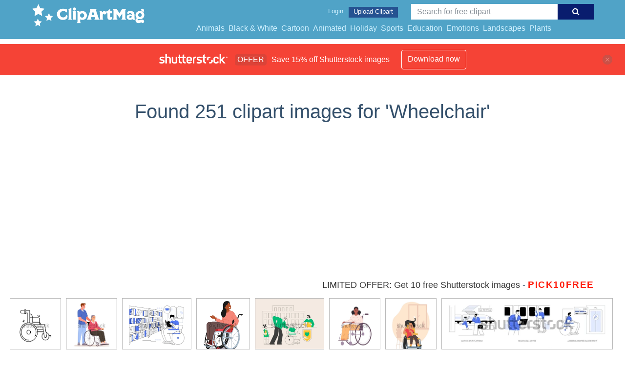

--- FILE ---
content_type: text/html; charset=UTF-8
request_url: https://clipartmag.com/shutterstockajax/Wheelchair/1/37
body_size: 4000
content:
		<div class='item' data-w='450' data-h='450'>
			<a href='https://shutterstock.7eer.net/c/1425983/560528/1305?u=https%3A%2F%2Fwww.shutterstock.com%2Fimage-photo%2Fwheelchair-vector-icon-stock-illustration-2699277319' target='_blank' rel='nofollow'>
				<img class="lazyload" src="https://clipartmag.com/assets/jQuery-flexImages-master/blank.gif" data-src='https://image.shutterstock.com/image-vector/wheelchair-vector-icon-stock-illustration-450w-2699277319.jpg' alt='Wheelchair vector icon stock illustration' title='Wheelchair vector icon stock illustration'>
			</a>
		</div>
		<div class='item' data-w='450' data-h='450'>
			<a href='https://shutterstock.7eer.net/c/1425983/560528/1305?u=https%3A%2F%2Fwww.shutterstock.com%2Fimage-photo%2Fdisabled-seniors-support-vector-illustration-flat-2449033963' target='_blank' rel='nofollow'>
				<img class="lazyload" src="https://clipartmag.com/assets/jQuery-flexImages-master/blank.gif" data-src='https://image.shutterstock.com/image-vector/disabled-seniors-support-vector-illustration-450w-2449033963.jpg' alt='Disabled seniors support. Vector illustration in flat cartoon style of elderly woman in a wheelchair and a male young doctor helping her. Isolated on white background' title='Disabled seniors support. Vector illustration in flat cartoon style of elderly woman in a wheelchair and a male young doctor helping her. Isolated on white background'>
			</a>
		</div>
		<div class='item' data-w='450' data-h='330'>
			<a href='https://shutterstock.7eer.net/c/1425983/560528/1305?u=https%3A%2F%2Fwww.shutterstock.com%2Fimage-photo%2Freading-literature-isolated-cartoon-vector-illustrations-2590084477' target='_blank' rel='nofollow'>
				<img class="lazyload" src="https://clipartmag.com/assets/jQuery-flexImages-master/blank.gif" data-src='https://image.shutterstock.com/image-vector/reading-literature-isolated-cartoon-vector-450w-2590084477.jpg' alt='Reading literature isolated cartoon vector illustrations. Student in wheelchair reading literature at library, getting ready for university classes, solo work, book diversity vector cartoon.' title='Reading literature isolated cartoon vector illustrations. Student in wheelchair reading literature at library, getting ready for university classes, solo work, book diversity vector cartoon.'>
			</a>
		</div>
		<div class='item' data-w='450' data-h='429'>
			<a href='https://shutterstock.7eer.net/c/1425983/560528/1305?u=https%3A%2F%2Fwww.shutterstock.com%2Fimage-photo%2Fhappy-smiling-inclusive-woman-cartoon-character-2559126557' target='_blank' rel='nofollow'>
				<img class="lazyload" src="https://clipartmag.com/assets/jQuery-flexImages-master/blank.gif" data-src='https://image.shutterstock.com/image-vector/happy-smiling-inclusive-woman-cartoon-450w-2559126557.jpg' alt='Happy smiling inclusive woman cartoon character with physical disability using wheelchair for movement mobility talking feeling excited and satisfied vector illustration isolated on white background' title='Happy smiling inclusive woman cartoon character with physical disability using wheelchair for movement mobility talking feeling excited and satisfied vector illustration isolated on white background'>
			</a>
		</div>
		<div class='item' data-w='450' data-h='330'>
			<a href='https://shutterstock.7eer.net/c/1425983/560528/1305?u=https%3A%2F%2Fwww.shutterstock.com%2Fimage-photo%2Fsocial-services-abstract-concept-vector-illustration-2462430967' target='_blank' rel='nofollow'>
				<img class="lazyload" src="https://clipartmag.com/assets/jQuery-flexImages-master/blank.gif" data-src='https://image.shutterstock.com/image-vector/social-services-abstract-concept-vector-450w-2462430967.jpg' alt='Social services abstract concept vector illustration. Social work assistance, public welfare service, organization, help people, child support, disabled senior, volunteering abstract metaphor.' title='Social services abstract concept vector illustration. Social work assistance, public welfare service, organization, help people, child support, disabled senior, volunteering abstract metaphor.'>
			</a>
		</div>
		<div class='item' data-w='450' data-h='450'>
			<a href='https://shutterstock.7eer.net/c/1425983/560528/1305?u=https%3A%2F%2Fwww.shutterstock.com%2Fimage-photo%2Fyoung-black-woman-wheelchair-female-character-2264848225' target='_blank' rel='nofollow'>
				<img class="lazyload" src="https://clipartmag.com/assets/jQuery-flexImages-master/blank.gif" data-src='https://image.shutterstock.com/image-vector/young-black-woman-wheelchair-female-450w-2264848225.jpg' alt='Young black woman in wheelchair. Female character with a physical disability. Vector illustration in flat style' title='Young black woman in wheelchair. Female character with a physical disability. Vector illustration in flat style'>
			</a>
		</div>
		<div class='item' data-w='450' data-h='450'>
			<a href='https://shutterstock.7eer.net/c/1425983/560528/1305?u=https%3A%2F%2Fwww.shutterstock.com%2Fimage-photo%2Fillustration-happy-boy-sitting-wheelchair-black-2489523703' target='_blank' rel='nofollow'>
				<img class="lazyload" src="https://clipartmag.com/assets/jQuery-flexImages-master/blank.gif" data-src='https://image.shutterstock.com/image-vector/illustration-happy-boy-sitting-wheelchair-450w-2489523703.jpg' alt='Illustration Of A Happy Boy Sitting In A Wheelchair With A Black Cat On His Shoulder. Vector Scene Is Set Indoors, Depicting Warm And Friendly Atmosphere With The Boy Interacting Joyfully With The Pet' title='Illustration Of A Happy Boy Sitting In A Wheelchair With A Black Cat On His Shoulder. Vector Scene Is Set Indoors, Depicting Warm And Friendly Atmosphere With The Boy Interacting Joyfully With The Pet'>
			</a>
		</div>
		<div class='item' data-w='450' data-h='130'>
			<a href='https://shutterstock.7eer.net/c/1425983/560528/1305?u=https%3A%2F%2Fwww.shutterstock.com%2Fimage-photo%2Funderground-public-transport-abstract-concept-vector-2376317109' target='_blank' rel='nofollow'>
				<img class="lazyload" src="https://clipartmag.com/assets/jQuery-flexImages-master/blank.gif" data-src='https://image.shutterstock.com/image-vector/underground-public-transport-abstract-concept-450w-2376317109.jpg' alt='Underground public transport abstract concept vector illustration set. Waiting on a platform, reading in metro, accessible subway environment, lift for disabled people in wheelchair abstract metaphor.' title='Underground public transport abstract concept vector illustration set. Waiting on a platform, reading in metro, accessible subway environment, lift for disabled people in wheelchair abstract metaphor.'>
			</a>
		</div>
		<div class='item' data-w='450' data-h='150'>
			<a href='https://shutterstock.7eer.net/c/1425983/560528/1305?u=https%3A%2F%2Fwww.shutterstock.com%2Fimage-photo%2Fwheelchair-icon-medical-healthcare-theme-symbol-2466487015' target='_blank' rel='nofollow'>
				<img class="lazyload" src="https://clipartmag.com/assets/jQuery-flexImages-master/blank.gif" data-src='https://image.shutterstock.com/image-vector/wheelchair-icon-medical-healthcare-theme-450w-2466487015.jpg' alt='Wheelchair Icon. Medical or Healthcare theme symbol vector illustration isolated on white background' title='Wheelchair Icon. Medical or Healthcare theme symbol vector illustration isolated on white background'>
			</a>
		</div>
		<div class='item' data-w='450' data-h='219'>
			<a href='https://shutterstock.7eer.net/c/1425983/560528/1305?u=https%3A%2F%2Fwww.shutterstock.com%2Fimage-photo%2Fold-persons-icon-cute-hand-drawn-2452159417' target='_blank' rel='nofollow'>
				<img class="lazyload" src="https://clipartmag.com/assets/jQuery-flexImages-master/blank.gif" data-src='https://image.shutterstock.com/image-vector/old-persons-icon-cute-hand-450w-2452159417.jpg' alt='Old persons icon. Cute hand drawn doodle isolated grandfather, grandmother. Old gentleman, man, lady, women, men walking with stick, playing guitar, dancing, doing yoga, cooking pie, sitting in wheel ' title='Old persons icon. Cute hand drawn doodle isolated grandfather, grandmother. Old gentleman, man, lady, women, men walking with stick, playing guitar, dancing, doing yoga, cooking pie, sitting in wheel '>
			</a>
		</div>
		<div class='item' data-w='450' data-h='450'>
			<a href='https://shutterstock.7eer.net/c/1425983/560528/1305?u=https%3A%2F%2Fwww.shutterstock.com%2Fimage-photo%2Fsimple-black-wheelchair-symbol-against-white-2660421803' target='_blank' rel='nofollow'>
				<img class="lazyload" src="https://clipartmag.com/assets/jQuery-flexImages-master/blank.gif" data-src='https://image.shutterstock.com/image-vector/simple-black-wheelchair-symbol-against-450w-2660421803.jpg' alt='Simple Black Wheelchair Symbol Against White Background' title='Simple Black Wheelchair Symbol Against White Background'>
			</a>
		</div>
		<div class='item' data-w='450' data-h='141'>
			<a href='https://shutterstock.7eer.net/c/1425983/560528/1305?u=https%3A%2F%2Fwww.shutterstock.com%2Fimage-photo%2Faccessibility-disability-icons-set-minimalist-icon-2602935763' target='_blank' rel='nofollow'>
				<img class="lazyload" src="https://clipartmag.com/assets/jQuery-flexImages-master/blank.gif" data-src='https://image.shutterstock.com/image-vector/accessibility-disability-icons-set-minimalist-450w-2602935763.jpg' alt='Accessibility and Disability Icons Set, Minimalist Disability Icon Set - Accessibility, Inclusion and Assistive Support Vector Collection' title='Accessibility and Disability Icons Set, Minimalist Disability Icon Set - Accessibility, Inclusion and Assistive Support Vector Collection'>
			</a>
		</div>
		<div class='item' data-w='449' data-h='450'>
			<a href='https://shutterstock.7eer.net/c/1425983/560528/1305?u=https%3A%2F%2Fwww.shutterstock.com%2Fimage-photo%2Flineo-editable-stroke---airport-travel-1638269842' target='_blank' rel='nofollow'>
				<img class="lazyload" src="https://clipartmag.com/assets/jQuery-flexImages-master/blank.gif" data-src='https://image.shutterstock.com/image-vector/lineo-editable-stroke-airport-travel-450w-1638269842.jpg' alt='Lineo Editable Stroke - Airport and Travel outline icons' title='Lineo Editable Stroke - Airport and Travel outline icons'>
			</a>
		</div>
		<div class='item' data-w='450' data-h='360'>
			<a href='https://shutterstock.7eer.net/c/1425983/560528/1305?u=https%3A%2F%2Fwww.shutterstock.com%2Fimage-photo%2Fset-equipment-disabilities-elderly-social-adaptation-2438722691' target='_blank' rel='nofollow'>
				<img class="lazyload" src="https://clipartmag.com/assets/jQuery-flexImages-master/blank.gif" data-src='https://image.shutterstock.com/image-vector/set-equipment-disabilities-elderly-social-450w-2438722691.jpg' alt='Set of equipment for disabilities or elderly and social adaptation. Wheelchair, Walkers, Crutches and walking sticks. Medicine rehabilitation in clinic and hospital. Vector icons illustration.' title='Set of equipment for disabilities or elderly and social adaptation. Wheelchair, Walkers, Crutches and walking sticks. Medicine rehabilitation in clinic and hospital. Vector icons illustration.'>
			</a>
		</div>
		<div class='item' data-w='450' data-h='163'>
			<a href='https://shutterstock.7eer.net/c/1425983/560528/1305?u=https%3A%2F%2Fwww.shutterstock.com%2Fimage-photo%2Finclusive-office-scene-diverse-disabled-characters-2402757353' target='_blank' rel='nofollow'>
				<img class="lazyload" src="https://clipartmag.com/assets/jQuery-flexImages-master/blank.gif" data-src='https://image.shutterstock.com/image-vector/inclusive-office-scene-diverse-disabled-450w-2402757353.jpg' alt='Inclusive Office Scene. Diverse Disabled Characters Collaborate Showcasing Equality. Wheelchairs, Adaptive Tools, And Supportive Colleagues Foster A Dynamic Workspace, Breaking Barriers With Empathy' title='Inclusive Office Scene. Diverse Disabled Characters Collaborate Showcasing Equality. Wheelchairs, Adaptive Tools, And Supportive Colleagues Foster A Dynamic Workspace, Breaking Barriers With Empathy'>
			</a>
		</div>
		<div class='item' data-w='450' data-h='133'>
			<a href='https://shutterstock.7eer.net/c/1425983/560528/1305?u=https%3A%2F%2Fwww.shutterstock.com%2Fimage-photo%2Faged-people-assistive-devices-vector-illustration-2444620483' target='_blank' rel='nofollow'>
				<img class="lazyload" src="https://clipartmag.com/assets/jQuery-flexImages-master/blank.gif" data-src='https://image.shutterstock.com/image-vector/aged-people-assistive-devices-vector-450w-2444620483.jpg' alt='Aged people with assistive devices. Vector illustration in cartoon flat style of senior men and women with crutches, canes, walkers and wheelchairs, and nurses helping them. Isolated on white.' title='Aged people with assistive devices. Vector illustration in cartoon flat style of senior men and women with crutches, canes, walkers and wheelchairs, and nurses helping them. Isolated on white.'>
			</a>
		</div>
		<div class='item' data-w='446' data-h='450'>
			<a href='https://shutterstock.7eer.net/c/1425983/560528/1305?u=https%3A%2F%2Fwww.shutterstock.com%2Fimage-photo%2Fwheelchair-good-quality-design-2337734859' target='_blank' rel='nofollow'>
				<img class="lazyload" src="https://clipartmag.com/assets/jQuery-flexImages-master/blank.gif" data-src='https://image.shutterstock.com/image-vector/wheelchair-good-quality-design-450w-2337734859.jpg' alt='wheelchair with good quality and good design' title='wheelchair with good quality and good design'>
			</a>
		</div>
		<div class='item' data-w='450' data-h='328'>
			<a href='https://shutterstock.7eer.net/c/1425983/560528/1305?u=https%3A%2F%2Fwww.shutterstock.com%2Fimage-photo%2Fserene-illustration-two-individuals-wheelchairs-embracing-2619465127' target='_blank' rel='nofollow'>
				<img class="lazyload" src="https://clipartmag.com/assets/jQuery-flexImages-master/blank.gif" data-src='https://image.shutterstock.com/image-vector/serene-illustration-two-individuals-wheelchairs-450w-2619465127.jpg' alt='A serene illustration of two individuals in wheelchairs, embracing nature with flowers and butterflies.' title='A serene illustration of two individuals in wheelchairs, embracing nature with flowers and butterflies.'>
			</a>
		</div>
		<div class='item' data-w='450' data-h='130'>
			<a href='https://shutterstock.7eer.net/c/1425983/560528/1305?u=https%3A%2F%2Fwww.shutterstock.com%2Fimage-photo%2Furban-facilities-disabled-people-isolated-cartoon-2467307783' target='_blank' rel='nofollow'>
				<img class="lazyload" src="https://clipartmag.com/assets/jQuery-flexImages-master/blank.gif" data-src='https://image.shutterstock.com/image-vector/urban-facilities-disabled-people-isolated-450w-2467307783.jpg' alt='Urban facilities for disabled people isolated cartoon vector illustrations set. Training facility for impaired, person in wheelchair ride accessible path, inclusive public transport vector cartoon.' title='Urban facilities for disabled people isolated cartoon vector illustrations set. Training facility for impaired, person in wheelchair ride accessible path, inclusive public transport vector cartoon.'>
			</a>
		</div>
		<div class='item' data-w='450' data-h='124'>
			<a href='https://shutterstock.7eer.net/c/1425983/560528/1305?u=https%3A%2F%2Fwww.shutterstock.com%2Fimage-photo%2Fdisabled-icons-wheelchair-symbols-handicapped-access-2509770983' target='_blank' rel='nofollow'>
				<img class="lazyload" src="https://clipartmag.com/assets/jQuery-flexImages-master/blank.gif" data-src='https://image.shutterstock.com/image-vector/disabled-icons-wheelchair-symbols-handicapped-450w-2509770983.jpg' alt='Disabled icons, Wheelchair symbols, handicapped access signs set. Wheelchair, handicapped access sign or symbols. Disabled handicap icons. Wheelchair icon symbol set' title='Disabled icons, Wheelchair symbols, handicapped access signs set. Wheelchair, handicapped access sign or symbols. Disabled handicap icons. Wheelchair icon symbol set'>
			</a>
		</div>
		<div class='item' data-w='450' data-h='222'>
			<a href='https://shutterstock.7eer.net/c/1425983/560528/1305?u=https%3A%2F%2Fwww.shutterstock.com%2Fimage-photo%2Fmedical-wheelchair-moving-patients-realistic-vector-2432835623' target='_blank' rel='nofollow'>
				<img class="lazyload" src="https://clipartmag.com/assets/jQuery-flexImages-master/blank.gif" data-src='https://image.shutterstock.com/image-vector/medical-wheelchair-moving-patients-realistic-450w-2432835623.jpg' alt='Medical wheelchair for moving patients, realistic vector illustration. Medical assistance, accessibility support, medical equipment' title='Medical wheelchair for moving patients, realistic vector illustration. Medical assistance, accessibility support, medical equipment'>
			</a>
		</div>
		<div class='item' data-w='450' data-h='450'>
			<a href='https://shutterstock.7eer.net/c/1425983/560528/1305?u=https%3A%2F%2Fwww.shutterstock.com%2Fimage-photo%2Fman-pushing-woman-wheelchair-autumn-2348955577' target='_blank' rel='nofollow'>
				<img class="lazyload" src="https://clipartmag.com/assets/jQuery-flexImages-master/blank.gif" data-src='https://image.shutterstock.com/image-vector/man-pushing-woman-wheelchair-autumn-450w-2348955577.jpg' alt='A man pushing woman in wheelchair in autumn' title='A man pushing woman in wheelchair in autumn'>
			</a>
		</div>
		<div class='item' data-w='450' data-h='360'>
			<a href='https://shutterstock.7eer.net/c/1425983/560528/1305?u=https%3A%2F%2Fwww.shutterstock.com%2Fimage-photo%2Fdiabled-person-icon-handicap-differently-abled-2277584375' target='_blank' rel='nofollow'>
				<img class="lazyload" src="https://clipartmag.com/assets/jQuery-flexImages-master/blank.gif" data-src='https://image.shutterstock.com/image-vector/diabled-person-icon-handicap-differently-450w-2277584375.jpg' alt='Diabled Person Icon Handicap Differently Abled People Wheelchair Black White Silhouette Sign Symbol Graphic Clipart Artwork Illustration Pictogram Vector' title='Diabled Person Icon Handicap Differently Abled People Wheelchair Black White Silhouette Sign Symbol Graphic Clipart Artwork Illustration Pictogram Vector'>
			</a>
		</div>
		<div class='item' data-w='450' data-h='232'>
			<a href='https://shutterstock.7eer.net/c/1425983/560528/1305?u=https%3A%2F%2Fwww.shutterstock.com%2Fimage-photo%2Fline-icons-about-elderly-contains-such-2452792851' target='_blank' rel='nofollow'>
				<img class="lazyload" src="https://clipartmag.com/assets/jQuery-flexImages-master/blank.gif" data-src='https://image.shutterstock.com/image-vector/line-icons-about-elderly-contains-450w-2452792851.jpg' alt='Line icons about elderly. Contains such icons as seniors, health care, retirement planning and insurance. Editable stroke. Vector 256x256 pixel perfect.' title='Line icons about elderly. Contains such icons as seniors, health care, retirement planning and insurance. Editable stroke. Vector 256x256 pixel perfect.'>
			</a>
		</div>
		<div class='item' data-w='450' data-h='143'>
			<a href='https://shutterstock.7eer.net/c/1425983/560528/1305?u=https%3A%2F%2Fwww.shutterstock.com%2Fimage-photo%2Fdisability-icon-set-containing-wheelchair-accessibility-2352902129' target='_blank' rel='nofollow'>
				<img class="lazyload" src="https://clipartmag.com/assets/jQuery-flexImages-master/blank.gif" data-src='https://image.shutterstock.com/image-vector/disability-icon-set-containing-wheelchair-450w-2352902129.jpg' alt='Disability icon set. Containing wheelchair, accessibility, blind, broken leg, disabled, assistance and deafness icons. Solid icon collection. Vector illustration.' title='Disability icon set. Containing wheelchair, accessibility, blind, broken leg, disabled, assistance and deafness icons. Solid icon collection. Vector illustration.'>
			</a>
		</div>
		<div class='item' data-w='450' data-h='233'>
			<a href='https://shutterstock.7eer.net/c/1425983/560528/1305?u=https%3A%2F%2Fwww.shutterstock.com%2Fimage-photo%2Fvector-set-wheelchair-disabled-person-front-1922539592' target='_blank' rel='nofollow'>
				<img class="lazyload" src="https://clipartmag.com/assets/jQuery-flexImages-master/blank.gif" data-src='https://image.shutterstock.com/image-vector/vector-set-wheelchair-disabled-person-450w-1922539592.jpg' alt='Vector set of wheelchair for disabled person, front, side view. Transport chair for disabled, sick, or injured, medical equipment. Vector flat style cartoon illustration, isolated, white background. ' title='Vector set of wheelchair for disabled person, front, side view. Transport chair for disabled, sick, or injured, medical equipment. Vector flat style cartoon illustration, isolated, white background. '>
			</a>
		</div>
		<div class='item' data-w='450' data-h='258'>
			<a href='https://shutterstock.7eer.net/c/1425983/560528/1305?u=https%3A%2F%2Fwww.shutterstock.com%2Fimage-photo%2Fman-disability-wheelchair-character-animation-front-2554750821' target='_blank' rel='nofollow'>
				<img class="lazyload" src="https://clipartmag.com/assets/jQuery-flexImages-master/blank.gif" data-src='https://image.shutterstock.com/image-vector/man-disability-wheelchair-character-constructor-450w-2554750821.jpg' alt='Man with disability in wheelchair character constructor for animation. Front and side view set. Body parts, postures, poses collection. Vector illustration.' title='Man with disability in wheelchair character constructor for animation. Front and side view set. Body parts, postures, poses collection. Vector illustration.'>
			</a>
		</div>
		<div class='item' data-w='450' data-h='163'>
			<a href='https://shutterstock.7eer.net/c/1425983/560528/1305?u=https%3A%2F%2Fwww.shutterstock.com%2Fimage-photo%2Ficon-wheelchair-black-outline-web-site-2479285749' target='_blank' rel='nofollow'>
				<img class="lazyload" src="https://clipartmag.com/assets/jQuery-flexImages-master/blank.gif" data-src='https://image.shutterstock.com/image-vector/icon-wheelchair-black-outline-web-450w-2479285749.jpg' alt='icon wheelchair black outline for web site design 
and mobile dark mode apps 
Vector illustration on a white background' title='icon wheelchair black outline for web site design 
and mobile dark mode apps 
Vector illustration on a white background'>
			</a>
		</div>
		<div class='item' data-w='450' data-h='101'>
			<a href='https://shutterstock.7eer.net/c/1425983/560528/1305?u=https%3A%2F%2Fwww.shutterstock.com%2Fimage-photo%2Fdiverse-business-people-set-businessmen-businesswomen-2374406745' target='_blank' rel='nofollow'>
				<img class="lazyload" src="https://clipartmag.com/assets/jQuery-flexImages-master/blank.gif" data-src='https://image.shutterstock.com/image-vector/diverse-business-people-set-businessmen-450w-2374406745.jpg' alt='Diverse business people set. Businessmen, businesswomen standing portraits. Men and women employees, office workers, entrepreneurs. Flat graphic vector illustrations isolated on white background' title='Diverse business people set. Businessmen, businesswomen standing portraits. Men and women employees, office workers, entrepreneurs. Flat graphic vector illustrations isolated on white background'>
			</a>
		</div>
		<div class='item' data-w='450' data-h='281'>
			<a href='https://shutterstock.7eer.net/c/1425983/560528/1305?u=https%3A%2F%2Fwww.shutterstock.com%2Fimage-photo%2Fspecial-conditions-lavatory-room-service-inclusive-2557639161' target='_blank' rel='nofollow'>
				<img class="lazyload" src="https://clipartmag.com/assets/jQuery-flexImages-master/blank.gif" data-src='https://image.shutterstock.com/image-vector/special-conditions-lavatory-room-service-450w-2557639161.jpg' alt='Special conditions of lavatory room service for inclusive people fulfillment and non-fulfillment scene set. Male and female characters with physical disability in wheelchair at WC vector illustration' title='Special conditions of lavatory room service for inclusive people fulfillment and non-fulfillment scene set. Male and female characters with physical disability in wheelchair at WC vector illustration'>
			</a>
		</div>
		<div class='item' data-w='450' data-h='347'>
			<a href='https://shutterstock.7eer.net/c/1425983/560528/1305?u=https%3A%2F%2Fwww.shutterstock.com%2Fimage-photo%2Fdisabled-passenger-wheelchair-getting-on-bus-1966810900' target='_blank' rel='nofollow'>
				<img class="lazyload" src="https://clipartmag.com/assets/jQuery-flexImages-master/blank.gif" data-src='https://image.shutterstock.com/image-vector/disabled-passenger-wheelchair-getting-on-450w-1966810900.jpg' alt='Disabled passenger in wheelchair getting on bus with help of ramp. People in wheel chair in friendly city environment. Flat vector illustration of person with disability isolated on white background.' title='Disabled passenger in wheelchair getting on bus with help of ramp. People in wheel chair in friendly city environment. Flat vector illustration of person with disability isolated on white background.'>
			</a>
		</div>
		<div class='item' data-w='450' data-h='270'>
			<a href='https://shutterstock.7eer.net/c/1425983/560528/1305?u=https%3A%2F%2Fwww.shutterstock.com%2Fimage-photo%2Felderly-woman-wheelchair-young-nurse-doctor-1836749377' target='_blank' rel='nofollow'>
				<img class="lazyload" src="https://clipartmag.com/assets/jQuery-flexImages-master/blank.gif" data-src='https://image.shutterstock.com/image-vector/elderly-woman-wheelchair-young-nurse-450w-1836749377.jpg' alt='Elderly woman in a wheelchair and young nurse or doctor. Hand drawn vector line.' title='Elderly woman in a wheelchair and young nurse or doctor. Hand drawn vector line.'>
			</a>
		</div>
		<div class='item' data-w='450' data-h='450'>
			<a href='https://shutterstock.7eer.net/c/1425983/560528/1305?u=https%3A%2F%2Fwww.shutterstock.com%2Fimage-photo%2Fwheelchair-fracture-injury-color-icon-vector-2563257697' target='_blank' rel='nofollow'>
				<img class="lazyload" src="https://clipartmag.com/assets/jQuery-flexImages-master/blank.gif" data-src='https://image.shutterstock.com/image-vector/wheelchair-fracture-injury-color-icon-450w-2563257697.jpg' alt='wheelchair fracture injury color icon vector. wheelchair fracture injury sign. isolated symbol illustration' title='wheelchair fracture injury color icon vector. wheelchair fracture injury sign. isolated symbol illustration'>
			</a>
		</div>
		<div class='item' data-w='450' data-h='221'>
			<a href='https://shutterstock.7eer.net/c/1425983/560528/1305?u=https%3A%2F%2Fwww.shutterstock.com%2Fimage-photo%2Fwheelchair-set-transport-chair-case-illness-706456387' target='_blank' rel='nofollow'>
				<img class="lazyload" src="https://clipartmag.com/assets/jQuery-flexImages-master/blank.gif" data-src='https://image.shutterstock.com/image-vector/wheelchair-set-transport-chair-case-450w-706456387.jpg' alt='Wheelchair set. Transport chair in case of illness, injury, or disability, medical support equipment. Vector flat style cartoon illustration, isolated, white background. Different positions' title='Wheelchair set. Transport chair in case of illness, injury, or disability, medical support equipment. Vector flat style cartoon illustration, isolated, white background. Different positions'>
			</a>
		</div>
		<div class='item' data-w='450' data-h='244'>
			<a href='https://shutterstock.7eer.net/c/1425983/560528/1305?u=https%3A%2F%2Fwww.shutterstock.com%2Fimage-photo%2Finclusive-friends-group-happy-diverse-people-2354243849' target='_blank' rel='nofollow'>
				<img class="lazyload" src="https://clipartmag.com/assets/jQuery-flexImages-master/blank.gif" data-src='https://image.shutterstock.com/image-vector/inclusive-friends-group-happy-diverse-450w-2354243849.jpg' alt='Inclusive friends group. Happy diverse people together, men, woman in wheelchair, person with disability, holding hands, walking, communication. Flat vector illustration isolated on white background.' title='Inclusive friends group. Happy diverse people together, men, woman in wheelchair, person with disability, holding hands, walking, communication. Flat vector illustration isolated on white background.'>
			</a>
		</div>
		<div class='item' data-w='450' data-h='450'>
			<a href='https://shutterstock.7eer.net/c/1425983/560528/1305?u=https%3A%2F%2Fwww.shutterstock.com%2Fimage-photo%2Fflat-black-wheelchair-icon-on-white-2310376401' target='_blank' rel='nofollow'>
				<img class="lazyload" src="https://clipartmag.com/assets/jQuery-flexImages-master/blank.gif" data-src='https://image.shutterstock.com/image-vector/flat-black-wheelchair-icon-on-450w-2310376401.jpg' alt='Flat black wheelchair icon on white background. Vector illustration' title='Flat black wheelchair icon on white background. Vector illustration'>
			</a>
		</div>
		<div class='item' data-w='450' data-h='188'>
			<a href='https://shutterstock.7eer.net/c/1425983/560528/1305?u=https%3A%2F%2Fwww.shutterstock.com%2Fimage-photo%2Fdisability-icon-set-includes-handicap-accessibility-2603915677' target='_blank' rel='nofollow'>
				<img class="lazyload" src="https://clipartmag.com/assets/jQuery-flexImages-master/blank.gif" data-src='https://image.shutterstock.com/image-vector/disability-icon-set-includes-handicap-450w-2603915677.jpg' alt='Disability icon set. It includes handicap, accessibility, disabled, human, and more icons. Editable Vector Stroke.' title='Disability icon set. It includes handicap, accessibility, disabled, human, and more icons. Editable Vector Stroke.'>
			</a>
		</div>

<script>
$(document).ready(function(){
	//lazyload();
	let images = document.querySelectorAll(".lazyload");
		new LazyLoad(images, {
			root: null,
			rootMargin: "300px",
			threshold: 0
		});
	});
</script>

--- FILE ---
content_type: text/html; charset=UTF-8
request_url: https://clipartmag.com/shutterstockajax/Wheelchair/3/15
body_size: 1690
content:
		<div class='item' data-w='450' data-h='347'>
			<a href='https://shutterstock.7eer.net/c/1425983/560528/1305?u=https%3A%2F%2Fwww.shutterstock.com%2Fimage-photo%2Fdisabled-passenger-wheelchair-getting-on-bus-1966810900' target='_blank' rel='nofollow'>
				<img class="lazyload" src="https://clipartmag.com/assets/jQuery-flexImages-master/blank.gif" data-src='https://image.shutterstock.com/image-vector/disabled-passenger-wheelchair-getting-on-450w-1966810900.jpg' alt='Disabled passenger in wheelchair getting on bus with help of ramp. People in wheel chair in friendly city environment. Flat vector illustration of person with disability isolated on white background.' title='Disabled passenger in wheelchair getting on bus with help of ramp. People in wheel chair in friendly city environment. Flat vector illustration of person with disability isolated on white background.'>
			</a>
		</div>
		<div class='item' data-w='450' data-h='270'>
			<a href='https://shutterstock.7eer.net/c/1425983/560528/1305?u=https%3A%2F%2Fwww.shutterstock.com%2Fimage-photo%2Felderly-woman-wheelchair-young-nurse-doctor-1836749377' target='_blank' rel='nofollow'>
				<img class="lazyload" src="https://clipartmag.com/assets/jQuery-flexImages-master/blank.gif" data-src='https://image.shutterstock.com/image-vector/elderly-woman-wheelchair-young-nurse-450w-1836749377.jpg' alt='Elderly woman in a wheelchair and young nurse or doctor. Hand drawn vector line.' title='Elderly woman in a wheelchair and young nurse or doctor. Hand drawn vector line.'>
			</a>
		</div>
		<div class='item' data-w='450' data-h='450'>
			<a href='https://shutterstock.7eer.net/c/1425983/560528/1305?u=https%3A%2F%2Fwww.shutterstock.com%2Fimage-photo%2Fwheelchair-fracture-injury-color-icon-vector-2563257697' target='_blank' rel='nofollow'>
				<img class="lazyload" src="https://clipartmag.com/assets/jQuery-flexImages-master/blank.gif" data-src='https://image.shutterstock.com/image-vector/wheelchair-fracture-injury-color-icon-450w-2563257697.jpg' alt='wheelchair fracture injury color icon vector. wheelchair fracture injury sign. isolated symbol illustration' title='wheelchair fracture injury color icon vector. wheelchair fracture injury sign. isolated symbol illustration'>
			</a>
		</div>
		<div class='item' data-w='450' data-h='221'>
			<a href='https://shutterstock.7eer.net/c/1425983/560528/1305?u=https%3A%2F%2Fwww.shutterstock.com%2Fimage-photo%2Fwheelchair-set-transport-chair-case-illness-706456387' target='_blank' rel='nofollow'>
				<img class="lazyload" src="https://clipartmag.com/assets/jQuery-flexImages-master/blank.gif" data-src='https://image.shutterstock.com/image-vector/wheelchair-set-transport-chair-case-450w-706456387.jpg' alt='Wheelchair set. Transport chair in case of illness, injury, or disability, medical support equipment. Vector flat style cartoon illustration, isolated, white background. Different positions' title='Wheelchair set. Transport chair in case of illness, injury, or disability, medical support equipment. Vector flat style cartoon illustration, isolated, white background. Different positions'>
			</a>
		</div>
		<div class='item' data-w='450' data-h='244'>
			<a href='https://shutterstock.7eer.net/c/1425983/560528/1305?u=https%3A%2F%2Fwww.shutterstock.com%2Fimage-photo%2Finclusive-friends-group-happy-diverse-people-2354243849' target='_blank' rel='nofollow'>
				<img class="lazyload" src="https://clipartmag.com/assets/jQuery-flexImages-master/blank.gif" data-src='https://image.shutterstock.com/image-vector/inclusive-friends-group-happy-diverse-450w-2354243849.jpg' alt='Inclusive friends group. Happy diverse people together, men, woman in wheelchair, person with disability, holding hands, walking, communication. Flat vector illustration isolated on white background.' title='Inclusive friends group. Happy diverse people together, men, woman in wheelchair, person with disability, holding hands, walking, communication. Flat vector illustration isolated on white background.'>
			</a>
		</div>
		<div class='item' data-w='450' data-h='450'>
			<a href='https://shutterstock.7eer.net/c/1425983/560528/1305?u=https%3A%2F%2Fwww.shutterstock.com%2Fimage-photo%2Fflat-black-wheelchair-icon-on-white-2310376401' target='_blank' rel='nofollow'>
				<img class="lazyload" src="https://clipartmag.com/assets/jQuery-flexImages-master/blank.gif" data-src='https://image.shutterstock.com/image-vector/flat-black-wheelchair-icon-on-450w-2310376401.jpg' alt='Flat black wheelchair icon on white background. Vector illustration' title='Flat black wheelchair icon on white background. Vector illustration'>
			</a>
		</div>
		<div class='item' data-w='450' data-h='188'>
			<a href='https://shutterstock.7eer.net/c/1425983/560528/1305?u=https%3A%2F%2Fwww.shutterstock.com%2Fimage-photo%2Fdisability-icon-set-includes-handicap-accessibility-2603915677' target='_blank' rel='nofollow'>
				<img class="lazyload" src="https://clipartmag.com/assets/jQuery-flexImages-master/blank.gif" data-src='https://image.shutterstock.com/image-vector/disability-icon-set-includes-handicap-450w-2603915677.jpg' alt='Disability icon set. It includes handicap, accessibility, disabled, human, and more icons. Editable Vector Stroke.' title='Disability icon set. It includes handicap, accessibility, disabled, human, and more icons. Editable Vector Stroke.'>
			</a>
		</div>
		<div class='item' data-w='450' data-h='382'>
			<a href='https://shutterstock.7eer.net/c/1425983/560528/1305?u=https%3A%2F%2Fwww.shutterstock.com%2Fimage-photo%2Fdetermined-man-wheelchair-skillfully-vacuums-floor-2387464767' target='_blank' rel='nofollow'>
				<img class="lazyload" src="https://clipartmag.com/assets/jQuery-flexImages-master/blank.gif" data-src='https://image.shutterstock.com/image-vector/determined-man-wheelchair-skillfully-vacuums-450w-2387464767.jpg' alt='Determined Man In A Wheelchair Skillfully Vacuums The Floor, Character Showcasing His Independence And Ability To Conquer Daily Tasks With Grace And Determination. Cartoon People Vector Illustration' title='Determined Man In A Wheelchair Skillfully Vacuums The Floor, Character Showcasing His Independence And Ability To Conquer Daily Tasks With Grace And Determination. Cartoon People Vector Illustration'>
			</a>
		</div>
		<div class='item' data-w='450' data-h='364'>
			<a href='https://shutterstock.7eer.net/c/1425983/560528/1305?u=https%3A%2F%2Fwww.shutterstock.com%2Fimage-photo%2Fyoung-nurse-social-worker-care-sick-2140237475' target='_blank' rel='nofollow'>
				<img class="lazyload" src="https://clipartmag.com/assets/jQuery-flexImages-master/blank.gif" data-src='https://image.shutterstock.com/image-vector/young-nurse-social-worker-care-450w-2140237475.jpg' alt='Young Nurse Social Worker Care of Sick Senior Woman Sit on Wheelchair, Medic Help Old Disabled People in Nursing Home or Clinic. Skilled Healthcare Medical Aid. Character Cartoon Vector Illustration' title='Young Nurse Social Worker Care of Sick Senior Woman Sit on Wheelchair, Medic Help Old Disabled People in Nursing Home or Clinic. Skilled Healthcare Medical Aid. Character Cartoon Vector Illustration'>
			</a>
		</div>
		<div class='item' data-w='450' data-h='223'>
			<a href='https://shutterstock.7eer.net/c/1425983/560528/1305?u=https%3A%2F%2Fwww.shutterstock.com%2Fimage-photo%2Fdetermined-man-wheelchair-efficiently-tackles-various-2389122437' target='_blank' rel='nofollow'>
				<img class="lazyload" src="https://clipartmag.com/assets/jQuery-flexImages-master/blank.gif" data-src='https://image.shutterstock.com/image-vector/determined-man-wheelchair-efficiently-tackles-450w-2389122437.jpg' alt='Determined Man In Wheelchair Efficiently Tackles Various Household Chores. Disabled Male Character Shopping, Playing with Dog, Exercising, Vacuuming Floor, Cooking. Cartoon People Vector Illustration' title='Determined Man In Wheelchair Efficiently Tackles Various Household Chores. Disabled Male Character Shopping, Playing with Dog, Exercising, Vacuuming Floor, Cooking. Cartoon People Vector Illustration'>
			</a>
		</div>
		<div class='item' data-w='450' data-h='221'>
			<a href='https://shutterstock.7eer.net/c/1425983/560528/1305?u=https%3A%2F%2Fwww.shutterstock.com%2Fimage-photo%2Fdisabled-woman-wheelchair-tackles-household-chores-2389122427' target='_blank' rel='nofollow'>
				<img class="lazyload" src="https://clipartmag.com/assets/jQuery-flexImages-master/blank.gif" data-src='https://image.shutterstock.com/image-vector/disabled-woman-wheelchair-tackles-household-450w-2389122427.jpg' alt='Disabled Woman In Wheelchair Tackles Household Chores. Female Character Shopping, Walking With Dog, Reading, Washing Clothes, Vacuuming, Working on Pc and Cooking. Cartoon People Vector Illustration' title='Disabled Woman In Wheelchair Tackles Household Chores. Female Character Shopping, Walking With Dog, Reading, Washing Clothes, Vacuuming, Working on Pc and Cooking. Cartoon People Vector Illustration'>
			</a>
		</div>
		<div class='item' data-w='450' data-h='319'>
			<a href='https://shutterstock.7eer.net/c/1425983/560528/1305?u=https%3A%2F%2Fwww.shutterstock.com%2Fimage-photo%2Fwheelchair-medical-tool-disability-invalid-medicine-2364249861' target='_blank' rel='nofollow'>
				<img class="lazyload" src="https://clipartmag.com/assets/jQuery-flexImages-master/blank.gif" data-src='https://image.shutterstock.com/image-vector/wheelchair-medical-tool-disability-invalid-450w-2364249861.jpg' alt='Wheelchair Medical Tool Disability Invalid Medicine Person Equipment Vector Flat Design Isolated on White Background' title='Wheelchair Medical Tool Disability Invalid Medicine Person Equipment Vector Flat Design Isolated on White Background'>
			</a>
		</div>
		<div class='item' data-w='450' data-h='334'>
			<a href='https://shutterstock.7eer.net/c/1425983/560528/1305?u=https%3A%2F%2Fwww.shutterstock.com%2Fimage-photo%2Ftwo-children-enjoying-outdoor-activities-one-2489523701' target='_blank' rel='nofollow'>
				<img class="lazyload" src="https://clipartmag.com/assets/jQuery-flexImages-master/blank.gif" data-src='https://image.shutterstock.com/image-vector/two-children-enjoying-outdoor-activities-450w-2489523701.jpg' alt='Two Children Enjoying Outdoor Activities. One Child Is Riding A Bicycle, And The Other Is In A Wheelchair. Vector Scene Promotes Inclusivity And Demonstrates The Joyful Participation Of All Children' title='Two Children Enjoying Outdoor Activities. One Child Is Riding A Bicycle, And The Other Is In A Wheelchair. Vector Scene Promotes Inclusivity And Demonstrates The Joyful Participation Of All Children'>
			</a>
		</div>
		<div class='item' data-w='450' data-h='330'>
			<a href='https://shutterstock.7eer.net/c/1425983/560528/1305?u=https%3A%2F%2Fwww.shutterstock.com%2Fimage-photo%2Fcare-allowance-abstract-concept-vector-illustration-2298137685' target='_blank' rel='nofollow'>
				<img class="lazyload" src="https://clipartmag.com/assets/jQuery-flexImages-master/blank.gif" data-src='https://image.shutterstock.com/image-vector/care-allowance-abstract-concept-vector-450w-2298137685.jpg' alt='Care allowance abstract concept vector illustration. Pension contribution, old disabled person, regular care, senior woman on walker, wheelchair, home nurse, health insurance abstract metaphor.' title='Care allowance abstract concept vector illustration. Pension contribution, old disabled person, regular care, senior woman on walker, wheelchair, home nurse, health insurance abstract metaphor.'>
			</a>
		</div>
		<div class='item' data-w='450' data-h='360'>
			<a href='https://shutterstock.7eer.net/c/1425983/560528/1305?u=https%3A%2F%2Fwww.shutterstock.com%2Fimage-photo%2Fwheelchair-people-disabilities-elderly-social-adaptation-2368572519' target='_blank' rel='nofollow'>
				<img class="lazyload" src="https://clipartmag.com/assets/jQuery-flexImages-master/blank.gif" data-src='https://image.shutterstock.com/image-vector/wheelchair-people-disabilities-elderly-social-450w-2368572519.jpg' alt='Wheelchair for people with disabilities or elderly and social adaptation . Wheelchair for clinic and hospital. Medicine rehabilitation concept. Vector icon illustration isolated on white background.' title='Wheelchair for people with disabilities or elderly and social adaptation . Wheelchair for clinic and hospital. Medicine rehabilitation concept. Vector icon illustration isolated on white background.'>
			</a>
		</div>

<script>
$(document).ready(function(){
	//lazyload();
	let images = document.querySelectorAll(".lazyload");
		new LazyLoad(images, {
			root: null,
			rootMargin: "300px",
			threshold: 0
		});
	});
</script>

--- FILE ---
content_type: text/html; charset=UTF-8
request_url: https://clipartmag.com/loadsearchbyphoto
body_size: 3008
content:
		

<div oncontextmenu="return false" class="item" data-w="1080" data-h="1024">
<div class="item-wr">
	<form id="downloadform491705" method="post" action="https://clipartmag.com/download-clipart-image#sick-little-girl-clipart-20.jpg" target="_blank">
		<input type="hidden" name="postid" value="11688"/>
		<input type="hidden" name="photoNum" value="491705"/>
		<input type="hidden" name="tagpage" value="1"/>
	</form>
    <img id="sick-little-girl-clipart-20.jpg" src="https://clipartmag.com/assets/jQuery-flexImages-master/blank.gif" class="lazyload" data-src="https://clipartmag.com/images/sick-little-girl-clipart-20.jpg" alt="1080x1024 Girl Reading In Wheelchair Clipart" title="1080x1024 Girl Reading In Wheelchair Clipart" onclick="document.getElementById('downloadform491705').submit();shonclick()">
</div>
</div>
									

<div oncontextmenu="return false" class="item" data-w="1115" data-h="1300">
<div class="item-wr">
	<form id="downloadform492746" method="post" action="https://clipartmag.com/download-clipart-image#silla-cliparts-2.jpg" target="_blank">
		<input type="hidden" name="postid" value="11716"/>
		<input type="hidden" name="photoNum" value="492746"/>
		<input type="hidden" name="tagpage" value="1"/>
	</form>
    <img id="silla-cliparts-2.jpg" src="https://clipartmag.com/assets/jQuery-flexImages-master/blank.gif" class="lazyload" data-src="https://clipartmag.com/images/silla-cliparts-2.jpg" alt="1115x1300 3,698 Vector Wheelchair Cliparts, Stock Vector And Royalty Free" title="1115x1300 3,698 Vector Wheelchair Cliparts, Stock Vector And Royalty Free" onclick="document.getElementById('downloadform492746').submit();shonclick()">
</div>
</div>
									

<div oncontextmenu="return false" class="item" data-w="315" data-h="450">
<div class="item-wr">
	<form id="downloadform492748" method="post" action="https://clipartmag.com/download-clipart-image#silla-cliparts-4.jpg" target="_blank">
		<input type="hidden" name="postid" value="11716"/>
		<input type="hidden" name="photoNum" value="492748"/>
		<input type="hidden" name="tagpage" value="1"/>
	</form>
    <img id="silla-cliparts-4.jpg" src="https://clipartmag.com/assets/jQuery-flexImages-master/blank.gif" class="lazyload" data-src="https://clipartmag.com/images/silla-cliparts-4.jpg" alt="315x450 888 Drawing Of Wheelchair Stock Illustrations, Cliparts" title="315x450 888 Drawing Of Wheelchair Stock Illustrations, Cliparts" onclick="document.getElementById('downloadform492748').submit();shonclick()">
</div>
</div>
									

<div oncontextmenu="return false" class="item" data-w="1005" data-h="1300">
<div class="item-wr">
	<form id="downloadform492751" method="post" action="https://clipartmag.com/download-clipart-image#silla-cliparts-7.jpg" target="_blank">
		<input type="hidden" name="postid" value="11716"/>
		<input type="hidden" name="photoNum" value="492751"/>
		<input type="hidden" name="tagpage" value="1"/>
	</form>
    <img id="silla-cliparts-7.jpg" src="https://clipartmag.com/assets/jQuery-flexImages-master/blank.gif" class="lazyload" data-src="https://clipartmag.com/images/silla-cliparts-7.jpg" alt="1005x1300 Boy Clipart Wheelchair" title="1005x1300 Boy Clipart Wheelchair" onclick="document.getElementById('downloadform492751').submit();shonclick()">
</div>
</div>
									

<div oncontextmenu="return false" class="item" data-w="361" data-h="450">
<div class="item-wr">
	<form id="downloadform492761" method="post" action="https://clipartmag.com/download-clipart-image#silla-cliparts-20.jpg" target="_blank">
		<input type="hidden" name="postid" value="11716"/>
		<input type="hidden" name="photoNum" value="492761"/>
		<input type="hidden" name="tagpage" value="1"/>
	</form>
    <img id="silla-cliparts-20.jpg" src="https://clipartmag.com/assets/jQuery-flexImages-master/blank.gif" class="lazyload" data-src="https://clipartmag.com/images/silla-cliparts-20.jpg" alt="361x450 Illustration Of A Kid In Wheelchair Royalty Free Cliparts, Vectors" title="361x450 Illustration Of A Kid In Wheelchair Royalty Free Cliparts, Vectors" onclick="document.getElementById('downloadform492761').submit();shonclick()">
</div>
</div>
									

<div oncontextmenu="return false" class="item" data-w="1300" data-h="1300">
<div class="item-wr">
	<form id="downloadform492763" method="post" action="https://clipartmag.com/download-clipart-image#silla-cliparts-22.jpg" target="_blank">
		<input type="hidden" name="postid" value="11716"/>
		<input type="hidden" name="photoNum" value="492763"/>
		<input type="hidden" name="tagpage" value="1"/>
	</form>
    <img id="silla-cliparts-22.jpg" src="https://clipartmag.com/assets/jQuery-flexImages-master/blank.gif" class="lazyload" data-src="https://clipartmag.com/images/silla-cliparts-22.jpg" alt="1300x1300 Men Clipart Wheelchair" title="1300x1300 Men Clipart Wheelchair" onclick="document.getElementById('downloadform492763').submit();shonclick()">
</div>
</div>
									

<div oncontextmenu="return false" class="item" data-w="1300" data-h="1254">
<div class="item-wr">
	<form id="downloadform492765" method="post" action="https://clipartmag.com/download-clipart-image#silla-cliparts-25.jpg" target="_blank">
		<input type="hidden" name="postid" value="11716"/>
		<input type="hidden" name="photoNum" value="492765"/>
		<input type="hidden" name="tagpage" value="1"/>
	</form>
    <img id="silla-cliparts-25.jpg" src="https://clipartmag.com/assets/jQuery-flexImages-master/blank.gif" class="lazyload" data-src="https://clipartmag.com/images/silla-cliparts-25.jpg" alt="1300x1254 Playground Clipart Wheelchair" title="1300x1254 Playground Clipart Wheelchair" onclick="document.getElementById('downloadform492765').submit();shonclick()">
</div>
</div>
									

<div oncontextmenu="return false" class="item" data-w="736" data-h="593">
<div class="item-wr">
	<form id="downloadform504726" method="post" action="https://clipartmag.com/download-clipart-image#smash-clipart-1.jpg" target="_blank">
		<input type="hidden" name="postid" value="11993"/>
		<input type="hidden" name="photoNum" value="504726"/>
		<input type="hidden" name="tagpage" value="1"/>
	</form>
    <img id="smash-clipart-1.jpg" src="https://clipartmag.com/assets/jQuery-flexImages-master/blank.gif" class="lazyload" data-src="https://clipartmag.com/images/smash-clipart-1.jpg" alt="736x593 10 Best Wheelchair Kids Images Wheelchairs, Cake" title="736x593 10 Best Wheelchair Kids Images Wheelchairs, Cake" onclick="document.getElementById('downloadform504726').submit();shonclick()">
</div>
</div>
									

<div oncontextmenu="return false" class="item" data-w="1300" data-h="915">
<div class="item-wr">
	<form id="downloadform508076" method="post" action="https://clipartmag.com/download-clipart-image#hearing-aids-clipart-4.jpg" target="_blank">
		<input type="hidden" name="postid" value="12075"/>
		<input type="hidden" name="photoNum" value="508076"/>
		<input type="hidden" name="tagpage" value="1"/>
	</form>
    <img id="hearing-aids-clipart-4.jpg" src="https://clipartmag.com/assets/jQuery-flexImages-master/blank.gif" class="lazyload" data-src="https://clipartmag.com/images/hearing-aids-clipart-4.jpg" alt="1300x915 A Little Girl In A Wheelchair And An Ethnic Girl With An Hearing" title="1300x915 A Little Girl In A Wheelchair And An Ethnic Girl With An Hearing" onclick="document.getElementById('downloadform508076').submit();shonclick()">
</div>
</div>
									

<div oncontextmenu="return false" class="item" data-w="675" data-h="791">
<div class="item-wr">
	<form id="downloadform551155" method="post" action="https://clipartmag.com/download-clipart-image#state-of-minnesota-32.png" target="_blank">
		<input type="hidden" name="postid" value="13079"/>
		<input type="hidden" name="photoNum" value="551155"/>
		<input type="hidden" name="tagpage" value="1"/>
	</form>
    <img id="state-of-minnesota-32.png" src="https://clipartmag.com/assets/jQuery-flexImages-master/blank.gif" class="lazyload" data-src="https://clipartmag.com/images/state-of-minnesota-32.png" alt="675x791 Mobility Dealers In Minnesota Wheelchair Vans, Scooter Lifts" title="675x791 Mobility Dealers In Minnesota Wheelchair Vans, Scooter Lifts" onclick="document.getElementById('downloadform551155').submit();shonclick()">
</div>
</div>
									

<div oncontextmenu="return false" class="item" data-w="938" data-h="466">
<div class="item-wr">
	<form id="downloadform551283" method="post" action="https://clipartmag.com/download-clipart-image#state-of-oklahoma-clipart-17.png" target="_blank">
		<input type="hidden" name="postid" value="13082"/>
		<input type="hidden" name="photoNum" value="551283"/>
		<input type="hidden" name="tagpage" value="1"/>
	</form>
    <img id="state-of-oklahoma-clipart-17.png" src="https://clipartmag.com/assets/jQuery-flexImages-master/blank.gif" class="lazyload" data-src="https://clipartmag.com/images/state-of-oklahoma-clipart-17.png" alt="938x466 Mobility Dealers In Oklahoma Wheelchair Vans, Scooter Lifts" title="938x466 Mobility Dealers In Oklahoma Wheelchair Vans, Scooter Lifts" onclick="document.getElementById('downloadform551283').submit();shonclick()">
</div>
</div>
									

<div oncontextmenu="return false" class="item" data-w="1523" data-h="1482">
<div class="item-wr">
	<form id="downloadform551388" method="post" action="https://clipartmag.com/download-clipart-image#state-of-texas-image-25.png" target="_blank">
		<input type="hidden" name="postid" value="13084"/>
		<input type="hidden" name="photoNum" value="551388"/>
		<input type="hidden" name="tagpage" value="1"/>
	</form>
    <img id="state-of-texas-image-25.png" src="https://clipartmag.com/assets/jQuery-flexImages-master/blank.gif" class="lazyload" data-src="https://clipartmag.com/images/state-of-texas-image-25.png" alt="1523x1482 State Of Texas Mobility Dealers In Texas Wheelchair Vans Scooter" title="1523x1482 State Of Texas Mobility Dealers In Texas Wheelchair Vans Scooter" onclick="document.getElementById('downloadform551388').submit();shonclick()">
</div>
</div>
									

<div oncontextmenu="return false" class="item" data-w="900" data-h="1200">
<div class="item-wr">
	<form id="downloadform561515" method="post" action="https://clipartmag.com/download-clipart-image#student-clipart-free-29.jpg" target="_blank">
		<input type="hidden" name="postid" value="13310"/>
		<input type="hidden" name="photoNum" value="561515"/>
		<input type="hidden" name="tagpage" value="1"/>
	</form>
    <img id="student-clipart-free-29.jpg" src="https://clipartmag.com/assets/jQuery-flexImages-master/blank.gif" class="lazyload" data-src="https://clipartmag.com/images/student-clipart-free-29.jpg" alt="900x1200 Student Wheelchair Clipart Free Clipartfest" title="900x1200 Student Wheelchair Clipart Free Clipartfest" onclick="document.getElementById('downloadform561515').submit();shonclick()">
</div>
</div>
									

<div oncontextmenu="return false" class="item" data-w="900" data-h="1200">
<div class="item-wr">
	<form id="downloadform588627" method="post" action="https://clipartmag.com/download-clipart-image#teacher-reading-to-students-clipart-46.jpg" target="_blank">
		<input type="hidden" name="postid" value="13902"/>
		<input type="hidden" name="photoNum" value="588627"/>
		<input type="hidden" name="tagpage" value="1"/>
	</form>
    <img id="teacher-reading-to-students-clipart-46.jpg" src="https://clipartmag.com/assets/jQuery-flexImages-master/blank.gif" class="lazyload" data-src="https://clipartmag.com/images/teacher-reading-to-students-clipart-46.jpg" alt="900x1200 Wheelchair Clipart Free To Use Clip Art Resource Image" title="900x1200 Wheelchair Clipart Free To Use Clip Art Resource Image" onclick="document.getElementById('downloadform588627').submit();shonclick()">
</div>
</div>
									

<div oncontextmenu="return false" class="item" data-w="600" data-h="600">
<div class="item-wr">
	<form id="downloadform595994" method="post" action="https://clipartmag.com/download-clipart-image#texas-map-clipart-30.png" target="_blank">
		<input type="hidden" name="postid" value="14085"/>
		<input type="hidden" name="photoNum" value="595994"/>
		<input type="hidden" name="tagpage" value="1"/>
	</form>
    <img id="texas-map-clipart-30.png" src="https://clipartmag.com/assets/jQuery-flexImages-master/blank.gif" class="lazyload" data-src="https://clipartmag.com/images/texas-map-clipart-30.png" alt="600x600 State Of Texas Mobility Dealers In Texas Wheelchair Vans Scooter" title="600x600 State Of Texas Mobility Dealers In Texas Wheelchair Vans Scooter" onclick="document.getElementById('downloadform595994').submit();shonclick()">
</div>
</div>
									

<div oncontextmenu="return false" class="item" data-w="480" data-h="480">
<div class="item-wr">
	<form id="downloadform607272" method="post" action="https://clipartmag.com/download-clipart-image#thomas-train-clipart-39.png" target="_blank">
		<input type="hidden" name="postid" value="14324"/>
		<input type="hidden" name="photoNum" value="607272"/>
		<input type="hidden" name="tagpage" value="1"/>
	</form>
    <img id="thomas-train-clipart-39.png" src="https://clipartmag.com/assets/jQuery-flexImages-master/blank.gif" class="lazyload" data-src="https://clipartmag.com/images/thomas-train-clipart-39.png" alt="480x480 Tom Tom The Train And Friends Wheelchair Costumes Rolling Buddies" title="480x480 Tom Tom The Train And Friends Wheelchair Costumes Rolling Buddies" onclick="document.getElementById('downloadform607272').submit();shonclick()">
</div>
</div>
									

<div oncontextmenu="return false" class="item" data-w="450" data-h="450">
<div class="item-wr">
	<form id="downloadform634832" method="post" action="https://clipartmag.com/download-clipart-image#turbo-cliparts-33.jpg" target="_blank">
		<input type="hidden" name="postid" value="14933"/>
		<input type="hidden" name="photoNum" value="634832"/>
		<input type="hidden" name="tagpage" value="1"/>
	</form>
    <img id="turbo-cliparts-33.jpg" src="https://clipartmag.com/assets/jQuery-flexImages-master/blank.gif" class="lazyload" data-src="https://clipartmag.com/images/turbo-cliparts-33.jpg" alt="450x450 Standard And Custom Wheelchair. Armchair With Turbo Engine" title="450x450 Standard And Custom Wheelchair. Armchair With Turbo Engine" onclick="document.getElementById('downloadform634832').submit();shonclick()">
</div>
</div>
									

<div oncontextmenu="return false" class="item" data-w="450" data-h="470">
<div class="item-wr">
	<form id="downloadform648858" method="post" action="https://clipartmag.com/download-clipart-image#van-clipart-48.jpg" target="_blank">
		<input type="hidden" name="postid" value="15229"/>
		<input type="hidden" name="photoNum" value="648858"/>
		<input type="hidden" name="tagpage" value="1"/>
	</form>
    <img id="van-clipart-48.jpg" src="https://clipartmag.com/assets/jQuery-flexImages-master/blank.gif" class="lazyload" data-src="https://clipartmag.com/images/van-clipart-48.jpg" alt="450x470 Wheelchair Van Clip Art Cliparts" title="450x470 Wheelchair Van Clip Art Cliparts" onclick="document.getElementById('downloadform648858').submit();shonclick()">
</div>
</div>
									

<div oncontextmenu="return false" class="item" data-w="500" data-h="500">
<div class="item-wr">
	<form id="downloadform661682" method="post" action="https://clipartmag.com/download-clipart-image#walker-clipart-44.png" target="_blank">
		<input type="hidden" name="postid" value="15532"/>
		<input type="hidden" name="photoNum" value="661682"/>
		<input type="hidden" name="tagpage" value="1"/>
	</form>
    <img id="walker-clipart-44.png" src="https://clipartmag.com/assets/jQuery-flexImages-master/blank.gif" class="lazyload" data-src="https://clipartmag.com/images/walker-clipart-44.png" alt="500x500 Wheelchair Wheel Chair Clip Art" title="500x500 Wheelchair Wheel Chair Clip Art" onclick="document.getElementById('downloadform661682').submit();shonclick()">
</div>
</div>
									

<div oncontextmenu="return false" class="item" data-w="300" data-h="242">
<div class="item-wr">
	<form id="downloadform661683" method="post" action="https://clipartmag.com/download-clipart-image#walker-clipart-45.jpg" target="_blank">
		<input type="hidden" name="postid" value="15532"/>
		<input type="hidden" name="photoNum" value="661683"/>
		<input type="hidden" name="tagpage" value="1"/>
	</form>
    <img id="walker-clipart-45.jpg" src="https://clipartmag.com/assets/jQuery-flexImages-master/blank.gif" class="lazyload" data-src="https://clipartmag.com/images/walker-clipart-45.jpg" alt="300x242 Woman In Physical Therapy Leaving Her Wheelchair For A Walker" title="300x242 Woman In Physical Therapy Leaving Her Wheelchair For A Walker" onclick="document.getElementById('downloadform661683').submit();shonclick()">
</div>
</div>
									

<div oncontextmenu="return false" class="item" data-w="582" data-h="1024">
<div class="item-wr">
	<form id="downloadform668360" method="post" action="https://clipartmag.com/download-clipart-image#weak-clipart-6.jpg" target="_blank">
		<input type="hidden" name="postid" value="15675"/>
		<input type="hidden" name="photoNum" value="668360"/>
		<input type="hidden" name="tagpage" value="1"/>
	</form>
    <img id="weak-clipart-6.jpg" src="https://clipartmag.com/assets/jQuery-flexImages-master/blank.gif" class="lazyload" data-src="https://clipartmag.com/images/weak-clipart-6.jpg" alt="582x1024 A Man In A Wheelchair Looking Sick And Weak Cartoon Clipart" title="582x1024 A Man In A Wheelchair Looking Sick And Weak Cartoon Clipart" onclick="document.getElementById('downloadform668360').submit();shonclick()">
</div>
</div>
									

<div oncontextmenu="return false" class="item" data-w="236" data-h="314">
<div class="item-wr">
	<form id="downloadform668361" method="post" action="https://clipartmag.com/download-clipart-image#weak-clipart-7.jpg" target="_blank">
		<input type="hidden" name="postid" value="15675"/>
		<input type="hidden" name="photoNum" value="668361"/>
		<input type="hidden" name="tagpage" value="1"/>
	</form>
    <img id="weak-clipart-7.jpg" src="https://clipartmag.com/assets/jQuery-flexImages-master/blank.gif" class="lazyload" data-src="https://clipartmag.com/images/weak-clipart-7.jpg" alt="236x314 A Weak Old Woman In A Wheelchair Brown Pants, White Hair" title="236x314 A Weak Old Woman In A Wheelchair Brown Pants, White Hair" onclick="document.getElementById('downloadform668361').submit();shonclick()">
</div>
</div>
									

<div oncontextmenu="return false" class="item" data-w="816" data-h="1056">
<div class="item-wr">
	<form id="downloadform678058" method="post" action="https://clipartmag.com/download-clipart-image#wheel-clipart-41.jpg" target="_blank">
		<input type="hidden" name="postid" value="15879"/>
		<input type="hidden" name="photoNum" value="678058"/>
		<input type="hidden" name="tagpage" value="1"/>
	</form>
    <img id="wheel-clipart-41.jpg" src="https://clipartmag.com/assets/jQuery-flexImages-master/blank.gif" class="lazyload" data-src="https://clipartmag.com/images/wheel-clipart-41.jpg" alt="816x1056 Wheelchair Wheel Clip Art Cliparts" title="816x1056 Wheelchair Wheel Clip Art Cliparts" onclick="document.getElementById('downloadform678058').submit();shonclick()">
</div>
</div>
									

<div oncontextmenu="return false" class="item" data-w="1115" data-h="1300">
<div class="item-wr">
	<form id="downloadform678162" method="post" action="https://clipartmag.com/download-clipart-image#wheelchair-clipart-2.jpg" target="_blank">
		<input type="hidden" name="postid" value="15882"/>
		<input type="hidden" name="photoNum" value="678162"/>
		<input type="hidden" name="tagpage" value="1"/>
	</form>
    <img id="wheelchair-clipart-2.jpg" src="https://clipartmag.com/assets/jQuery-flexImages-master/blank.gif" class="lazyload" data-src="https://clipartmag.com/images/wheelchair-clipart-2.jpg" alt="1115x1300 3,698 Vector Wheelchair Cliparts, Stock Vector And Royalty Free" title="1115x1300 3,698 Vector Wheelchair Cliparts, Stock Vector And Royalty Free" onclick="document.getElementById('downloadform678162').submit();shonclick()">
</div>
</div>
									

<div oncontextmenu="return false" class="item" data-w="225" data-h="300">
<div class="item-wr">
	<form id="downloadform678163" method="post" action="https://clipartmag.com/download-clipart-image#wheelchair-clipart-3.jpg" target="_blank">
		<input type="hidden" name="postid" value="15882"/>
		<input type="hidden" name="photoNum" value="678163"/>
		<input type="hidden" name="tagpage" value="1"/>
	</form>
    <img id="wheelchair-clipart-3.jpg" src="https://clipartmag.com/assets/jQuery-flexImages-master/blank.gif" class="lazyload" data-src="https://clipartmag.com/images/wheelchair-clipart-3.jpg" alt="225x300 Art Image A Boy Sitting In A Wheelchair" title="225x300 Art Image A Boy Sitting In A Wheelchair" onclick="document.getElementById('downloadform678163').submit();shonclick()">
</div>
</div>
									

<div oncontextmenu="return false" class="item" data-w="423" data-h="588">
<div class="item-wr">
	<form id="downloadform678166" method="post" action="https://clipartmag.com/download-clipart-image#wheelchair-clipart-6.gif" target="_blank">
		<input type="hidden" name="postid" value="15882"/>
		<input type="hidden" name="photoNum" value="678166"/>
		<input type="hidden" name="tagpage" value="1"/>
	</form>
    <img id="wheelchair-clipart-6.gif" src="https://clipartmag.com/assets/jQuery-flexImages-master/blank.gif" class="lazyload" data-src="https://clipartmag.com/images/wheelchair-clipart-6.gif" alt="423x588 Clip Art Wheelchair" title="423x588 Clip Art Wheelchair" onclick="document.getElementById('downloadform678166').submit();shonclick()">
</div>
</div>
									

<div oncontextmenu="return false" class="item" data-w="2232" data-h="2400">
<div class="item-wr">
	<form id="downloadform678168" method="post" action="https://clipartmag.com/download-clipart-image#wheelchair-clipart-8.png" target="_blank">
		<input type="hidden" name="postid" value="15882"/>
		<input type="hidden" name="photoNum" value="678168"/>
		<input type="hidden" name="tagpage" value="1"/>
	</form>
    <img id="wheelchair-clipart-8.png" src="https://clipartmag.com/assets/jQuery-flexImages-master/blank.gif" class="lazyload" data-src="https://clipartmag.com/images/wheelchair-clipart-8.png" alt="2232x2400 Clipart Wheelchair Person" title="2232x2400 Clipart Wheelchair Person" onclick="document.getElementById('downloadform678168').submit();shonclick()">
</div>
</div>
									

<div oncontextmenu="return false" class="item" data-w="250" data-h="293">
<div class="item-wr">
	<form id="downloadform678169" method="post" action="https://clipartmag.com/download-clipart-image#wheelchair-clipart-9.jpg" target="_blank">
		<input type="hidden" name="postid" value="15882"/>
		<input type="hidden" name="photoNum" value="678169"/>
		<input type="hidden" name="tagpage" value="1"/>
	</form>
    <img id="wheelchair-clipart-9.jpg" src="https://clipartmag.com/assets/jQuery-flexImages-master/blank.gif" class="lazyload" data-src="https://clipartmag.com/images/wheelchair-clipart-9.jpg" alt="250x293 Drawing A Cartoon Wheelchair Clipart Clipart Image" title="250x293 Drawing A Cartoon Wheelchair Clipart Clipart Image" onclick="document.getElementById('downloadform678169').submit();shonclick()">
</div>
</div>
									

<div oncontextmenu="return false" class="item" data-w="450" data-h="459">
<div class="item-wr">
	<form id="downloadform678170" method="post" action="https://clipartmag.com/download-clipart-image#wheelchair-clipart-10.jpg" target="_blank">
		<input type="hidden" name="postid" value="15882"/>
		<input type="hidden" name="photoNum" value="678170"/>
		<input type="hidden" name="tagpage" value="1"/>
	</form>
    <img id="wheelchair-clipart-10.jpg" src="https://clipartmag.com/assets/jQuery-flexImages-master/blank.gif" class="lazyload" data-src="https://clipartmag.com/images/wheelchair-clipart-10.jpg" alt="450x459 Drawings Of Wheelchair Pgi0054" title="450x459 Drawings Of Wheelchair Pgi0054" onclick="document.getElementById('downloadform678170').submit();shonclick()">
</div>
</div>
									

<div oncontextmenu="return false" class="item" data-w="400" data-h="400">
<div class="item-wr">
	<form id="downloadform678171" method="post" action="https://clipartmag.com/download-clipart-image#wheelchair-clipart-11.jpg" target="_blank">
		<input type="hidden" name="postid" value="15882"/>
		<input type="hidden" name="photoNum" value="678171"/>
		<input type="hidden" name="tagpage" value="1"/>
	</form>
    <img id="wheelchair-clipart-11.jpg" src="https://clipartmag.com/assets/jQuery-flexImages-master/blank.gif" class="lazyload" data-src="https://clipartmag.com/images/wheelchair-clipart-11.jpg" alt="400x400 Free (Rf) Clip Art Illustration Of A Hippie Man In A Wheelchair" title="400x400 Free (Rf) Clip Art Illustration Of A Hippie Man In A Wheelchair" onclick="document.getElementById('downloadform678171').submit();shonclick()">
</div>
</div>
									

<div oncontextmenu="return false" class="item" data-w="255" data-h="300">
<div class="item-wr">
	<form id="downloadform678174" method="post" action="https://clipartmag.com/download-clipart-image#wheelchair-clipart-14.jpg" target="_blank">
		<input type="hidden" name="postid" value="15882"/>
		<input type="hidden" name="photoNum" value="678174"/>
		<input type="hidden" name="tagpage" value="1"/>
	</form>
    <img id="wheelchair-clipart-14.jpg" src="https://clipartmag.com/assets/jQuery-flexImages-master/blank.gif" class="lazyload" data-src="https://clipartmag.com/images/wheelchair-clipart-14.jpg" alt="255x300 In Wheelchair Royalty Free Clipart Picture" title="255x300 In Wheelchair Royalty Free Clipart Picture" onclick="document.getElementById('downloadform678174').submit();shonclick()">
</div>
</div>
									

<div oncontextmenu="return false" class="item" data-w="226" data-h="308">
<div class="item-wr">
	<form id="downloadform678175" method="post" action="https://clipartmag.com/download-clipart-image#wheelchair-clipart-15.jpg" target="_blank">
		<input type="hidden" name="postid" value="15882"/>
		<input type="hidden" name="photoNum" value="678175"/>
		<input type="hidden" name="tagpage" value="1"/>
	</form>
    <img id="wheelchair-clipart-15.jpg" src="https://clipartmag.com/assets/jQuery-flexImages-master/blank.gif" class="lazyload" data-src="https://clipartmag.com/images/wheelchair-clipart-15.jpg" alt="226x308 Little Boy In A Wheelchair Clip Art" title="226x308 Little Boy In A Wheelchair Clip Art" onclick="document.getElementById('downloadform678175').submit();shonclick()">
</div>
</div>
									

<div oncontextmenu="return false" class="item" data-w="310" data-h="350">
<div class="item-wr">
	<form id="downloadform678176" method="post" action="https://clipartmag.com/download-clipart-image#wheelchair-clipart-16.jpg" target="_blank">
		<input type="hidden" name="postid" value="15882"/>
		<input type="hidden" name="photoNum" value="678176"/>
		<input type="hidden" name="tagpage" value="1"/>
	</form>
    <img id="wheelchair-clipart-16.jpg" src="https://clipartmag.com/assets/jQuery-flexImages-master/blank.gif" class="lazyload" data-src="https://clipartmag.com/images/wheelchair-clipart-16.jpg" alt="310x350 Man In A Wheelchair Clip Art" title="310x350 Man In A Wheelchair Clip Art" onclick="document.getElementById('downloadform678176').submit();shonclick()">
</div>
</div>
									

<div oncontextmenu="return false" class="item" data-w="274" data-h="300">
<div class="item-wr">
	<form id="downloadform678177" method="post" action="https://clipartmag.com/download-clipart-image#wheelchair-clipart-17.jpg" target="_blank">
		<input type="hidden" name="postid" value="15882"/>
		<input type="hidden" name="photoNum" value="678177"/>
		<input type="hidden" name="tagpage" value="1"/>
	</form>
    <img id="wheelchair-clipart-17.jpg" src="https://clipartmag.com/assets/jQuery-flexImages-master/blank.gif" class="lazyload" data-src="https://clipartmag.com/images/wheelchair-clipart-17.jpg" alt="274x300 Nurse Pushing A Man In A Wheelchair" title="274x300 Nurse Pushing A Man In A Wheelchair" onclick="document.getElementById('downloadform678177').submit();shonclick()">
</div>
</div>
									

<div oncontextmenu="return false" class="item" data-w="237" data-h="298">
<div class="item-wr">
	<form id="downloadform678178" method="post" action="https://clipartmag.com/download-clipart-image#wheelchair-clipart-18.png" target="_blank">
		<input type="hidden" name="postid" value="15882"/>
		<input type="hidden" name="photoNum" value="678178"/>
		<input type="hidden" name="tagpage" value="1"/>
	</form>
    <img id="wheelchair-clipart-18.png" src="https://clipartmag.com/assets/jQuery-flexImages-master/blank.gif" class="lazyload" data-src="https://clipartmag.com/images/wheelchair-clipart-18.png" alt="237x298 Plain Wheelchair Clip Art" title="237x298 Plain Wheelchair Clip Art" onclick="document.getElementById('downloadform678178').submit();shonclick()">
</div>
</div>
									

<div oncontextmenu="return false" class="item" data-w="1300" data-h="1254">
<div class="item-wr">
	<form id="downloadform678179" method="post" action="https://clipartmag.com/download-clipart-image#wheelchair-clipart-19.jpg" target="_blank">
		<input type="hidden" name="postid" value="15882"/>
		<input type="hidden" name="photoNum" value="678179"/>
		<input type="hidden" name="tagpage" value="1"/>
	</form>
    <img id="wheelchair-clipart-19.jpg" src="https://clipartmag.com/assets/jQuery-flexImages-master/blank.gif" class="lazyload" data-src="https://clipartmag.com/images/wheelchair-clipart-19.jpg" alt="1300x1254 Playground Clipart Wheelchair" title="1300x1254 Playground Clipart Wheelchair" onclick="document.getElementById('downloadform678179').submit();shonclick()">
</div>
</div>
									

<div oncontextmenu="return false" class="item" data-w="300" data-h="300">
<div class="item-wr">
	<form id="downloadform678181" method="post" action="https://clipartmag.com/download-clipart-image#wheelchair-clipart-21.gif" target="_blank">
		<input type="hidden" name="postid" value="15882"/>
		<input type="hidden" name="photoNum" value="678181"/>
		<input type="hidden" name="tagpage" value="1"/>
	</form>
    <img id="wheelchair-clipart-21.gif" src="https://clipartmag.com/assets/jQuery-flexImages-master/blank.gif" class="lazyload" data-src="https://clipartmag.com/images/wheelchair-clipart-21.gif" alt="300x300 Royalty Free An Older Woman Sitting In Her Wheelchair 156974" title="300x300 Royalty Free An Older Woman Sitting In Her Wheelchair 156974" onclick="document.getElementById('downloadform678181').submit();shonclick()">
</div>
</div>
									

<div oncontextmenu="return false" class="item" data-w="300" data-h="300">
<div class="item-wr">
	<form id="downloadform678182" method="post" action="https://clipartmag.com/download-clipart-image#wheelchair-clipart-22.jpg" target="_blank">
		<input type="hidden" name="postid" value="15882"/>
		<input type="hidden" name="photoNum" value="678182"/>
		<input type="hidden" name="tagpage" value="1"/>
	</form>
    <img id="wheelchair-clipart-22.jpg" src="https://clipartmag.com/assets/jQuery-flexImages-master/blank.gif" class="lazyload" data-src="https://clipartmag.com/images/wheelchair-clipart-22.jpg" alt="300x300 Royalty Free Wheelchair 149479 Vector Clip Art Image" title="300x300 Royalty Free Wheelchair 149479 Vector Clip Art Image" onclick="document.getElementById('downloadform678182').submit();shonclick()">
</div>
</div>
									

<div oncontextmenu="return false" class="item" data-w="485" data-h="500">
<div class="item-wr">
	<form id="downloadform678183" method="post" action="https://clipartmag.com/download-clipart-image#wheelchair-clipart-23.jpg" target="_blank">
		<input type="hidden" name="postid" value="15882"/>
		<input type="hidden" name="photoNum" value="678183"/>
		<input type="hidden" name="tagpage" value="1"/>
	</form>
    <img id="wheelchair-clipart-23.jpg" src="https://clipartmag.com/assets/jQuery-flexImages-master/blank.gif" class="lazyload" data-src="https://clipartmag.com/images/wheelchair-clipart-23.jpg" alt="485x500 Search Results Search Results For Wheelchair Pictures Graphics" title="485x500 Search Results Search Results For Wheelchair Pictures Graphics" onclick="document.getElementById('downloadform678183').submit();shonclick()">
</div>
</div>
									

<div oncontextmenu="return false" class="item" data-w="721" data-h="800">
<div class="item-wr">
	<form id="downloadform678185" method="post" action="https://clipartmag.com/download-clipart-image#wheelchair-clipart-25.png" target="_blank">
		<input type="hidden" name="postid" value="15882"/>
		<input type="hidden" name="photoNum" value="678185"/>
		<input type="hidden" name="tagpage" value="1"/>
	</form>
    <img id="wheelchair-clipart-25.png" src="https://clipartmag.com/assets/jQuery-flexImages-master/blank.gif" class="lazyload" data-src="https://clipartmag.com/images/wheelchair-clipart-25.png" alt="721x800 Symbol Clipart Wheelchair" title="721x800 Symbol Clipart Wheelchair" onclick="document.getElementById('downloadform678185').submit();shonclick()">
</div>
</div>
									

<div oncontextmenu="return false" class="item" data-w="410" data-h="303">
<div class="item-wr">
	<form id="downloadform678186" method="post" action="https://clipartmag.com/download-clipart-image#wheelchair-clipart-26.png" target="_blank">
		<input type="hidden" name="postid" value="15882"/>
		<input type="hidden" name="photoNum" value="678186"/>
		<input type="hidden" name="tagpage" value="1"/>
	</form>
    <img id="wheelchair-clipart-26.png" src="https://clipartmag.com/assets/jQuery-flexImages-master/blank.gif" class="lazyload" data-src="https://clipartmag.com/images/wheelchair-clipart-26.png" alt="410x303 Travel Clip Art Wheelchair Cliparts" title="410x303 Travel Clip Art Wheelchair Cliparts" onclick="document.getElementById('downloadform678186').submit();shonclick()">
</div>
</div>
									

<div oncontextmenu="return false" class="item" data-w="372" data-h="425">
<div class="item-wr">
	<form id="downloadform678187" method="post" action="https://clipartmag.com/download-clipart-image#wheelchair-clipart-27.jpg" target="_blank">
		<input type="hidden" name="postid" value="15882"/>
		<input type="hidden" name="photoNum" value="678187"/>
		<input type="hidden" name="tagpage" value="1"/>
	</form>
    <img id="wheelchair-clipart-27.jpg" src="https://clipartmag.com/assets/jQuery-flexImages-master/blank.gif" class="lazyload" data-src="https://clipartmag.com/images/wheelchair-clipart-27.jpg" alt="372x425 Vector Wheelchair Symbol Vector Clip Art" title="372x425 Vector Wheelchair Symbol Vector Clip Art" onclick="document.getElementById('downloadform678187').submit();shonclick()">
</div>
</div>
									

<div oncontextmenu="return false" class="item" data-w="660" data-h="660">
<div class="item-wr">
	<form id="downloadform678188" method="post" action="https://clipartmag.com/download-clipart-image#wheelchair-clipart-28.jpg" target="_blank">
		<input type="hidden" name="postid" value="15882"/>
		<input type="hidden" name="photoNum" value="678188"/>
		<input type="hidden" name="tagpage" value="1"/>
	</form>
    <img id="wheelchair-clipart-28.jpg" src="https://clipartmag.com/assets/jQuery-flexImages-master/blank.gif" class="lazyload" data-src="https://clipartmag.com/images/wheelchair-clipart-28.jpg" alt="660x660 Wheelchair Clip Art" title="660x660 Wheelchair Clip Art" onclick="document.getElementById('downloadform678188').submit();shonclick()">
</div>
</div>
									

<div oncontextmenu="return false" class="item" data-w="605" data-h="565">
<div class="item-wr">
	<form id="downloadform678190" method="post" action="https://clipartmag.com/download-clipart-image#wheelchair-clipart-30.jpg" target="_blank">
		<input type="hidden" name="postid" value="15882"/>
		<input type="hidden" name="photoNum" value="678190"/>
		<input type="hidden" name="tagpage" value="1"/>
	</form>
    <img id="wheelchair-clipart-30.jpg" src="https://clipartmag.com/assets/jQuery-flexImages-master/blank.gif" class="lazyload" data-src="https://clipartmag.com/images/wheelchair-clipart-30.jpg" alt="605x565 Wheelchair Clip Art" title="605x565 Wheelchair Clip Art" onclick="document.getElementById('downloadform678190').submit();shonclick()">
</div>
</div>
									

<div oncontextmenu="return false" class="item" data-w="1024" data-h="1024">
<div class="item-wr">
	<form id="downloadform678191" method="post" action="https://clipartmag.com/download-clipart-image#wheelchair-clipart-31.jpg" target="_blank">
		<input type="hidden" name="postid" value="15882"/>
		<input type="hidden" name="photoNum" value="678191"/>
		<input type="hidden" name="tagpage" value="1"/>
	</form>
    <img id="wheelchair-clipart-31.jpg" src="https://clipartmag.com/assets/jQuery-flexImages-master/blank.gif" class="lazyload" data-src="https://clipartmag.com/images/wheelchair-clipart-31.jpg" alt="1024x1024 Wheelchair Clipart" title="1024x1024 Wheelchair Clipart" onclick="document.getElementById('downloadform678191').submit();shonclick()">
</div>
</div>
									

<div oncontextmenu="return false" class="item" data-w="296" data-h="300">
<div class="item-wr">
	<form id="downloadform678192" method="post" action="https://clipartmag.com/download-clipart-image#wheelchair-clipart-32.gif" target="_blank">
		<input type="hidden" name="postid" value="15882"/>
		<input type="hidden" name="photoNum" value="678192"/>
		<input type="hidden" name="tagpage" value="1"/>
	</form>
    <img id="wheelchair-clipart-32.gif" src="https://clipartmag.com/assets/jQuery-flexImages-master/blank.gif" class="lazyload" data-src="https://clipartmag.com/images/wheelchair-clipart-32.gif" alt="296x300 Wheelchair Clipart" title="296x300 Wheelchair Clipart" onclick="document.getElementById('downloadform678192').submit();shonclick()">
</div>
</div>
									

<div oncontextmenu="return false" class="item" data-w="296" data-h="300">
<div class="item-wr">
	<form id="downloadform678193" method="post" action="https://clipartmag.com/download-clipart-image#wheelchair-clipart-33.gif" target="_blank">
		<input type="hidden" name="postid" value="15882"/>
		<input type="hidden" name="photoNum" value="678193"/>
		<input type="hidden" name="tagpage" value="1"/>
	</form>
    <img id="wheelchair-clipart-33.gif" src="https://clipartmag.com/assets/jQuery-flexImages-master/blank.gif" class="lazyload" data-src="https://clipartmag.com/images/wheelchair-clipart-33.gif" alt="296x300 Wheelchair Clipart" title="296x300 Wheelchair Clipart" onclick="document.getElementById('downloadform678193').submit();shonclick()">
</div>
</div>
									

<div oncontextmenu="return false" class="item" data-w="511" data-h="648">
<div class="item-wr">
	<form id="downloadform678194" method="post" action="https://clipartmag.com/download-clipart-image#wheelchair-clipart-34.gif" target="_blank">
		<input type="hidden" name="postid" value="15882"/>
		<input type="hidden" name="photoNum" value="678194"/>
		<input type="hidden" name="tagpage" value="1"/>
	</form>
    <img id="wheelchair-clipart-34.gif" src="https://clipartmag.com/assets/jQuery-flexImages-master/blank.gif" class="lazyload" data-src="https://clipartmag.com/images/wheelchair-clipart-34.gif" alt="511x648 Wheelchair Clipart" title="511x648 Wheelchair Clipart" onclick="document.getElementById('downloadform678194').submit();shonclick()">
</div>
</div>
									

<div oncontextmenu="return false" class="item" data-w="288" data-h="350">
<div class="item-wr">
	<form id="downloadform678195" method="post" action="https://clipartmag.com/download-clipart-image#wheelchair-clipart-35.jpg" target="_blank">
		<input type="hidden" name="postid" value="15882"/>
		<input type="hidden" name="photoNum" value="678195"/>
		<input type="hidden" name="tagpage" value="1"/>
	</form>
    <img id="wheelchair-clipart-35.jpg" src="https://clipartmag.com/assets/jQuery-flexImages-master/blank.gif" class="lazyload" data-src="https://clipartmag.com/images/wheelchair-clipart-35.jpg" alt="288x350 Wheelchair Ramp Clip Art Cliparts" title="288x350 Wheelchair Ramp Clip Art Cliparts" onclick="document.getElementById('downloadform678195').submit();shonclick()">
</div>
</div>
									

<div oncontextmenu="return false" class="item" data-w="2993" data-h="2993">
<div class="item-wr">
	<form id="downloadform678196" method="post" action="https://clipartmag.com/download-clipart-image#wheelchair-clipart-36.jpg" target="_blank">
		<input type="hidden" name="postid" value="15882"/>
		<input type="hidden" name="photoNum" value="678196"/>
		<input type="hidden" name="tagpage" value="1"/>
	</form>
    <img id="wheelchair-clipart-36.jpg" src="https://clipartmag.com/assets/jQuery-flexImages-master/blank.gif" class="lazyload" data-src="https://clipartmag.com/images/wheelchair-clipart-36.jpg" alt="2993x2993 Wheelchair Symbol Clip Art" title="2993x2993 Wheelchair Symbol Clip Art" onclick="document.getElementById('downloadform678196').submit();shonclick()">
</div>
</div>
							

--- FILE ---
content_type: text/html; charset=utf-8
request_url: https://www.google.com/recaptcha/api2/aframe
body_size: 266
content:
<!DOCTYPE HTML><html><head><meta http-equiv="content-type" content="text/html; charset=UTF-8"></head><body><script nonce="MuYsoAnQuBHyFqubZetqvQ">/** Anti-fraud and anti-abuse applications only. See google.com/recaptcha */ try{var clients={'sodar':'https://pagead2.googlesyndication.com/pagead/sodar?'};window.addEventListener("message",function(a){try{if(a.source===window.parent){var b=JSON.parse(a.data);var c=clients[b['id']];if(c){var d=document.createElement('img');d.src=c+b['params']+'&rc='+(localStorage.getItem("rc::a")?sessionStorage.getItem("rc::b"):"");window.document.body.appendChild(d);sessionStorage.setItem("rc::e",parseInt(sessionStorage.getItem("rc::e")||0)+1);localStorage.setItem("rc::h",'1768976081319');}}}catch(b){}});window.parent.postMessage("_grecaptcha_ready", "*");}catch(b){}</script></body></html>